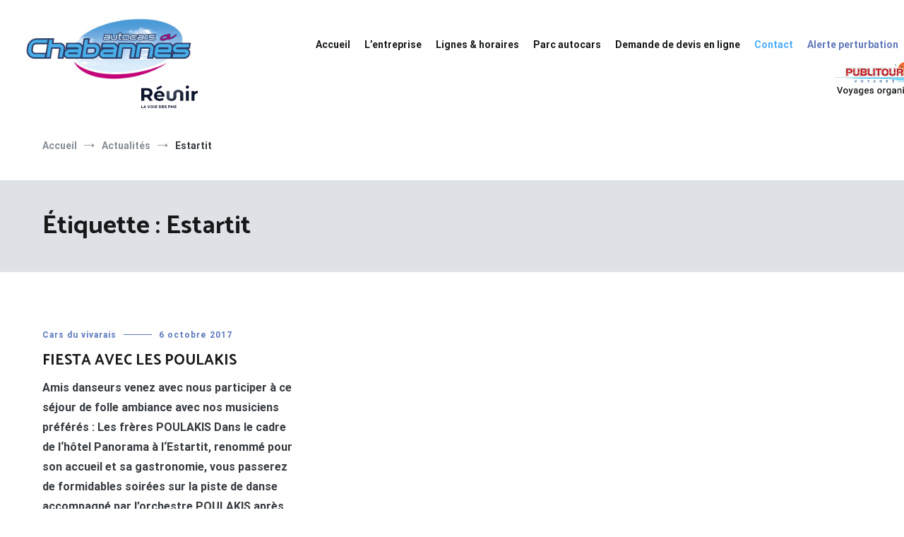

--- FILE ---
content_type: text/css
request_url: https://www.autocars-chabannes.fr/wp-content/themes/cenote-child/style.css?ver=6.3.7
body_size: 1642
content:
/*
Theme Name: Cenote Child
Template: cenote
*/

/* Sticky menu */
.cenote-sticky-main{
	padding: 20px;
	box-shadow: rgba(99, 99, 99, 0.2) 0px 2px 8px 0px;
}


/* LOGO HEADER */
#page #masthead .site-branding > a.custom-logo-link {
    width: auto;
    /* margin: 0 auto; */
}
.logo-reso {
    background-image: url('https://www.autocars-chabannes.fr/wp-content/uploads/2023/04/logo-reunir.png');
    background-repeat: no-repeat;
    background-size: contain;
    width: 80px;
    height: 35px;
    float: right;
}


/* HEADER SIZE */

#masthead .tg-container {
	width: fit-content;
	max-width: none;
	padding: 20px 30px;
}



/* MENU NAVIGATION */

#masthead .site-branding {
    flex: 2;
	max-width: 250px;
}

ul:not(.small-select-to#tab-navigation-container) {
    width: auto;
}

.tg-site-menu--default .current_page_item > a:hover, 
.tg-site-menu--default .current-menu-item > a:hover, 
.tg-site-menu--default .current_page_ancestor > a:hover, 
.tg-site-menu--default .current-menu-ancestor > a:hover,
.tg-site-menu--default .current-menu-ancestor > a:hover {
    border: none;
}

/* LOGO PUBLITOUR */
#menu-item-3415, .menu-item-3415{
	background-image: url("https://www.autocars-chabannes.fr/wp-content/uploads/2023/04/Publitour_logo_voyages_organises.png");
	background-size: contain;
    background-repeat: no-repeat;
    background-position: center;
	width: 215px;
	margin-right: 20px;
}
#menu-item-3415 a, .menu-item-3415 a{
	color: transparent;
	width: 100%;
	margin: 0;
}
.menu-item-3415 a:hover, .menu-item-3415 a:focus, .menu-item-3415 a:active{
	color: transparent;
}

/* @media screen and (max-width: 1199px){
    .header-bottom-bottom ul#primary-menu .menu-item-type-post_type a {
        font-size: 14px;
    } 
    .header-bottom-bottom > .tg-flex-container {
        display: flex;
        flex-wrap: wrap;
        flex-direction: row;
    }
}
@media screen and (max-width: 1109px){
    #site-navigation ul#primary-menu {
        display: flex;
    } 
}
@media screen and (max-width: 910px){
    .header-bottom-bottom > .tg-container {
        display: ruby;
    } 
}
@media screen and (min-width: 896px) and (max-width: 1199px) {
    #cenote-sticky-header .cenote-sticky-main .tg-container {
        display: flex;
        justify-content: center;
    }
    #cenote-sticky-header .cenote-sticky-navigation #primary-menu {
        width: unset;
    }
    .cenote-sticky-main #primary-menu > li {
        width: max-content;
    }
}
@media screen and (min-width:768px) and (max-width: 895px){ 
    .tg-social-menu-navigation {
        position: absolute;
        top: 23em;
        right: 45%;
    }
    .tg-header-action-navigation {
        position: absolute;
        top: 34.5%;
        right: 5%;
    }
    #masthead .tg-header-bottom .header-bottom-bottom > div.tg-container {
        display: flex;
        justify-content: center;
    }
    #site-navigation #primary-menu #menu-item-30 ul.sub-menu {
        left: 100px;
    }
    #cenote-sticky-header .cenote-sticky-main .tg-container {
        display: flex;
        justify-content: center;
    }
    #cenote-sticky-header .cenote-sticky-navigation #primary-menu {
        width: unset;
    }
    .cenote-sticky-main #primary-menu > li {
        margin-top: 5px;
        margin-bottom: 5px;
    }
    #cenote-sticky-header .cenote-sticky-navigation #primary-menu {
        display: flex;
    }
} */

/* HOME PAGE */

.home.blog span.post-thumbnail__letter {
    display: none;
}
.home.blog #page #content .tg-container .cenote-content-masonry article {
    background-color: whitesmoke;
    padding: 15px;
    margin: 0px;
}
.home.blog #page #content .tg-container .cenote-content-masonry article {
    border: 5px solid white;
    border-radius: 15px;
    -webkit-border-radius: 15px;
    -moz-border-radius: 15px;
    -ms-border-radius: 15px;
    -o-border-radius: 15px;
}


#primary-menu.nav-menu > li > a:after {
    content: '';
    position: absolute;
    left: 0;
    display: inline-block;
    height: 1em;
    width: 100%;
    border-bottom: 2px solid;
    margin-top: 20px;
    opacity: 0;
      -webkit-transition: opacity 0.35s, -webkit-transform 0.35s;
      transition: opacity 0.35s, transform 0.35s;
      -webkit-transform: scale(0,1);
      transform: scale(0,1);
}
#primary-menu.nav-menu > li > a:hover:after {
    opacity: 1;
	-webkit-transform: scale(1);
	transform: scale(1);
}


#block-description-site {
    display: flex;
    width: auto;
    margin: 0 auto;
    margin-top: -80px;
    justify-content: center;
    border-bottom-right-radius: 10px;
    border-top-right-radius: 10px;
}
.title-site-changed {
    text-align: center;
    background-color: rgb(49, 82, 102);
    width: auto;
    padding: 4vh;
    margin: 1em 0;
    z-index: 999;
    display: flex;
    align-items: center;
}
.title-site-changed p {
    margin: 0;
    color: #fff;
}
.description-site {
    text-align: center;
    background-color: rgb(73,172,231);
    width: auto;
    padding: 4vh;
    margin: 1em 0;  
}
.description-site p {
    margin: 0;
    color: #fff;
}
.description-site p span {
    text-transform: uppercase;
    color: rgba(0,0,0,.6);
}

@media (max-width: 600px) {
    #block-description-site {
        display: flex;
        flex-direction: column;
    }
    .title-site-changed, .description-site {
        margin: 0;
    }
}



.menu-item-2283 a {
    animation: alerte ease .5s infinite alternate;
    -webkit-animation: alerte ease .5s infinite alternate;
}

@keyframes alerte {
    0% {
        color: #fd4e4e;
    }
    100% {
        color: #5B79BD;
    }
}
#menu-item-1783 > a,
.menu-item-1783 > a {
    color: rgb(73,172,1231);
}
.cenote-header-sticky {
    background-color: #fff;
}
.page-id-331 .menu-item-2283 a {
    animation: none;
    -webkit-animation: none;
}
/* SINGLE POST PAGE */
.post-template-default .site-content .tg-container .site-main article .entry-thumbnail {
    display: none;
}

/* BLOG PAGE */
/* #cff .cff-item {
    background-color: whitesmoke;
    padding: 15px;
    margin: 15px;
    border-radius: 10px;
    display: flex;
    flex-wrap: wrap;
    border: none;
}
#cff .cff-item:first-child {
    padding-top: 15px;
} */

/* PAGE TRANSPORTS SCOLAIRES */
.page-id-2705 #primary #post-2705 .entry-content {
    display: flex;
    justify-content: center;
    flex-wrap: wrap;
}
.page-id-2705 #primary #post-2705 .entry-content > p > a {
    text-decoration: none;
}
.page-id-2705 #primary #post-2705 .entry-content > p {
    background-color: #f6f6f6;
    padding: 25px 25px;
    border-radius: 5px;
    margin: 5px;
    min-width: 35%;
    text-align: center;
    -webkit-border-radius: 5px;
    -moz-border-radius: 5px;
    -ms-border-radius: 5px;
    -o-border-radius: 5px;
    transition: .2s ease;
    -webkit-transition: .2s ease;
    -moz-transition: .2s ease;
    -ms-transition: .2s ease;
    -o-transition: .2s ease;
}
.page-id-2705 #primary #post-2705 .entry-content > p:hover {
    background-color: gainsboro;
}



